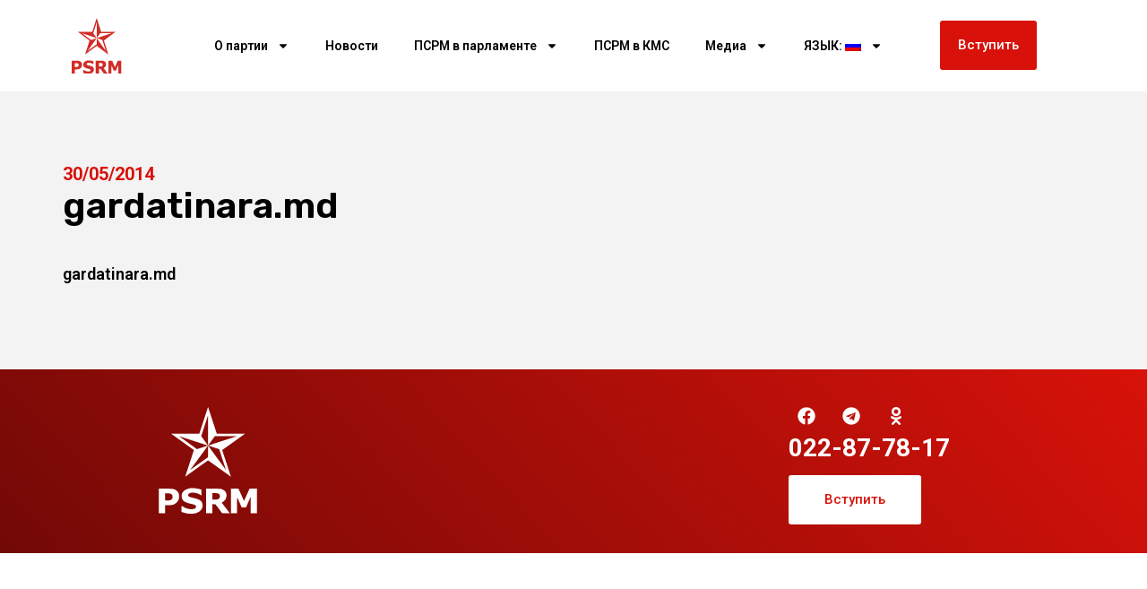

--- FILE ---
content_type: text/html; charset=UTF-8
request_url: https://socialistii.md/ru/gardatinara-md/
body_size: 13122
content:
<!doctype html>
<html lang="ru-RU" itemscope itemtype="https://schema.org/BlogPosting">
<head>
	<meta charset="UTF-8">
	<meta name="viewport" content="width=device-width, initial-scale=1">
	<link rel="profile" href="https://gmpg.org/xfn/11">
	<title>gardatinara.md &#8212; ПСРМ &#8212; Партия Социалистов Республики Молдова</title>
<meta name='robots' content='max-image-preview:large' />
	<style>img:is([sizes="auto" i], [sizes^="auto," i]) { contain-intrinsic-size: 3000px 1500px }</style>
	<link rel='dns-prefetch' href='//cdnjs.cloudflare.com' />
<link rel="alternate" type="application/rss+xml" title="ПСРМ - Партия Социалистов Республики Молдова &raquo; Лента" href="https://socialistii.md/ru/feed/" />
<script>
window._wpemojiSettings = {"baseUrl":"https:\/\/s.w.org\/images\/core\/emoji\/15.0.3\/72x72\/","ext":".png","svgUrl":"https:\/\/s.w.org\/images\/core\/emoji\/15.0.3\/svg\/","svgExt":".svg","source":{"concatemoji":"https:\/\/socialistii.md\/wp-includes\/js\/wp-emoji-release.min.js?ver=6.7.4"}};
/*! This file is auto-generated */
!function(i,n){var o,s,e;function c(e){try{var t={supportTests:e,timestamp:(new Date).valueOf()};sessionStorage.setItem(o,JSON.stringify(t))}catch(e){}}function p(e,t,n){e.clearRect(0,0,e.canvas.width,e.canvas.height),e.fillText(t,0,0);var t=new Uint32Array(e.getImageData(0,0,e.canvas.width,e.canvas.height).data),r=(e.clearRect(0,0,e.canvas.width,e.canvas.height),e.fillText(n,0,0),new Uint32Array(e.getImageData(0,0,e.canvas.width,e.canvas.height).data));return t.every(function(e,t){return e===r[t]})}function u(e,t,n){switch(t){case"flag":return n(e,"\ud83c\udff3\ufe0f\u200d\u26a7\ufe0f","\ud83c\udff3\ufe0f\u200b\u26a7\ufe0f")?!1:!n(e,"\ud83c\uddfa\ud83c\uddf3","\ud83c\uddfa\u200b\ud83c\uddf3")&&!n(e,"\ud83c\udff4\udb40\udc67\udb40\udc62\udb40\udc65\udb40\udc6e\udb40\udc67\udb40\udc7f","\ud83c\udff4\u200b\udb40\udc67\u200b\udb40\udc62\u200b\udb40\udc65\u200b\udb40\udc6e\u200b\udb40\udc67\u200b\udb40\udc7f");case"emoji":return!n(e,"\ud83d\udc26\u200d\u2b1b","\ud83d\udc26\u200b\u2b1b")}return!1}function f(e,t,n){var r="undefined"!=typeof WorkerGlobalScope&&self instanceof WorkerGlobalScope?new OffscreenCanvas(300,150):i.createElement("canvas"),a=r.getContext("2d",{willReadFrequently:!0}),o=(a.textBaseline="top",a.font="600 32px Arial",{});return e.forEach(function(e){o[e]=t(a,e,n)}),o}function t(e){var t=i.createElement("script");t.src=e,t.defer=!0,i.head.appendChild(t)}"undefined"!=typeof Promise&&(o="wpEmojiSettingsSupports",s=["flag","emoji"],n.supports={everything:!0,everythingExceptFlag:!0},e=new Promise(function(e){i.addEventListener("DOMContentLoaded",e,{once:!0})}),new Promise(function(t){var n=function(){try{var e=JSON.parse(sessionStorage.getItem(o));if("object"==typeof e&&"number"==typeof e.timestamp&&(new Date).valueOf()<e.timestamp+604800&&"object"==typeof e.supportTests)return e.supportTests}catch(e){}return null}();if(!n){if("undefined"!=typeof Worker&&"undefined"!=typeof OffscreenCanvas&&"undefined"!=typeof URL&&URL.createObjectURL&&"undefined"!=typeof Blob)try{var e="postMessage("+f.toString()+"("+[JSON.stringify(s),u.toString(),p.toString()].join(",")+"));",r=new Blob([e],{type:"text/javascript"}),a=new Worker(URL.createObjectURL(r),{name:"wpTestEmojiSupports"});return void(a.onmessage=function(e){c(n=e.data),a.terminate(),t(n)})}catch(e){}c(n=f(s,u,p))}t(n)}).then(function(e){for(var t in e)n.supports[t]=e[t],n.supports.everything=n.supports.everything&&n.supports[t],"flag"!==t&&(n.supports.everythingExceptFlag=n.supports.everythingExceptFlag&&n.supports[t]);n.supports.everythingExceptFlag=n.supports.everythingExceptFlag&&!n.supports.flag,n.DOMReady=!1,n.readyCallback=function(){n.DOMReady=!0}}).then(function(){return e}).then(function(){var e;n.supports.everything||(n.readyCallback(),(e=n.source||{}).concatemoji?t(e.concatemoji):e.wpemoji&&e.twemoji&&(t(e.twemoji),t(e.wpemoji)))}))}((window,document),window._wpemojiSettings);
</script>
<style id='wp-emoji-styles-inline-css'>

	img.wp-smiley, img.emoji {
		display: inline !important;
		border: none !important;
		box-shadow: none !important;
		height: 1em !important;
		width: 1em !important;
		margin: 0 0.07em !important;
		vertical-align: -0.1em !important;
		background: none !important;
		padding: 0 !important;
	}
</style>
<link rel='stylesheet' id='wp-block-library-css' href='https://socialistii.md/wp-includes/css/dist/block-library/style.min.css?ver=6.7.4' media='all' />
<style id='pdfemb-pdf-embedder-viewer-style-inline-css'>
.wp-block-pdfemb-pdf-embedder-viewer{max-width:none}

</style>
<link rel='stylesheet' id='awsm-ead-public-css' href='https://socialistii.md/wp-content/plugins/embed-any-document/css/embed-public.min.css?ver=2.7.6' media='all' />
<style id='global-styles-inline-css'>
:root{--wp--preset--aspect-ratio--square: 1;--wp--preset--aspect-ratio--4-3: 4/3;--wp--preset--aspect-ratio--3-4: 3/4;--wp--preset--aspect-ratio--3-2: 3/2;--wp--preset--aspect-ratio--2-3: 2/3;--wp--preset--aspect-ratio--16-9: 16/9;--wp--preset--aspect-ratio--9-16: 9/16;--wp--preset--color--black: #000000;--wp--preset--color--cyan-bluish-gray: #abb8c3;--wp--preset--color--white: #ffffff;--wp--preset--color--pale-pink: #f78da7;--wp--preset--color--vivid-red: #cf2e2e;--wp--preset--color--luminous-vivid-orange: #ff6900;--wp--preset--color--luminous-vivid-amber: #fcb900;--wp--preset--color--light-green-cyan: #7bdcb5;--wp--preset--color--vivid-green-cyan: #00d084;--wp--preset--color--pale-cyan-blue: #8ed1fc;--wp--preset--color--vivid-cyan-blue: #0693e3;--wp--preset--color--vivid-purple: #9b51e0;--wp--preset--gradient--vivid-cyan-blue-to-vivid-purple: linear-gradient(135deg,rgba(6,147,227,1) 0%,rgb(155,81,224) 100%);--wp--preset--gradient--light-green-cyan-to-vivid-green-cyan: linear-gradient(135deg,rgb(122,220,180) 0%,rgb(0,208,130) 100%);--wp--preset--gradient--luminous-vivid-amber-to-luminous-vivid-orange: linear-gradient(135deg,rgba(252,185,0,1) 0%,rgba(255,105,0,1) 100%);--wp--preset--gradient--luminous-vivid-orange-to-vivid-red: linear-gradient(135deg,rgba(255,105,0,1) 0%,rgb(207,46,46) 100%);--wp--preset--gradient--very-light-gray-to-cyan-bluish-gray: linear-gradient(135deg,rgb(238,238,238) 0%,rgb(169,184,195) 100%);--wp--preset--gradient--cool-to-warm-spectrum: linear-gradient(135deg,rgb(74,234,220) 0%,rgb(151,120,209) 20%,rgb(207,42,186) 40%,rgb(238,44,130) 60%,rgb(251,105,98) 80%,rgb(254,248,76) 100%);--wp--preset--gradient--blush-light-purple: linear-gradient(135deg,rgb(255,206,236) 0%,rgb(152,150,240) 100%);--wp--preset--gradient--blush-bordeaux: linear-gradient(135deg,rgb(254,205,165) 0%,rgb(254,45,45) 50%,rgb(107,0,62) 100%);--wp--preset--gradient--luminous-dusk: linear-gradient(135deg,rgb(255,203,112) 0%,rgb(199,81,192) 50%,rgb(65,88,208) 100%);--wp--preset--gradient--pale-ocean: linear-gradient(135deg,rgb(255,245,203) 0%,rgb(182,227,212) 50%,rgb(51,167,181) 100%);--wp--preset--gradient--electric-grass: linear-gradient(135deg,rgb(202,248,128) 0%,rgb(113,206,126) 100%);--wp--preset--gradient--midnight: linear-gradient(135deg,rgb(2,3,129) 0%,rgb(40,116,252) 100%);--wp--preset--font-size--small: 13px;--wp--preset--font-size--medium: 20px;--wp--preset--font-size--large: 36px;--wp--preset--font-size--x-large: 42px;--wp--preset--spacing--20: 0.44rem;--wp--preset--spacing--30: 0.67rem;--wp--preset--spacing--40: 1rem;--wp--preset--spacing--50: 1.5rem;--wp--preset--spacing--60: 2.25rem;--wp--preset--spacing--70: 3.38rem;--wp--preset--spacing--80: 5.06rem;--wp--preset--shadow--natural: 6px 6px 9px rgba(0, 0, 0, 0.2);--wp--preset--shadow--deep: 12px 12px 50px rgba(0, 0, 0, 0.4);--wp--preset--shadow--sharp: 6px 6px 0px rgba(0, 0, 0, 0.2);--wp--preset--shadow--outlined: 6px 6px 0px -3px rgba(255, 255, 255, 1), 6px 6px rgba(0, 0, 0, 1);--wp--preset--shadow--crisp: 6px 6px 0px rgba(0, 0, 0, 1);}:root { --wp--style--global--content-size: 800px;--wp--style--global--wide-size: 1200px; }:where(body) { margin: 0; }.wp-site-blocks > .alignleft { float: left; margin-right: 2em; }.wp-site-blocks > .alignright { float: right; margin-left: 2em; }.wp-site-blocks > .aligncenter { justify-content: center; margin-left: auto; margin-right: auto; }:where(.wp-site-blocks) > * { margin-block-start: 24px; margin-block-end: 0; }:where(.wp-site-blocks) > :first-child { margin-block-start: 0; }:where(.wp-site-blocks) > :last-child { margin-block-end: 0; }:root { --wp--style--block-gap: 24px; }:root :where(.is-layout-flow) > :first-child{margin-block-start: 0;}:root :where(.is-layout-flow) > :last-child{margin-block-end: 0;}:root :where(.is-layout-flow) > *{margin-block-start: 24px;margin-block-end: 0;}:root :where(.is-layout-constrained) > :first-child{margin-block-start: 0;}:root :where(.is-layout-constrained) > :last-child{margin-block-end: 0;}:root :where(.is-layout-constrained) > *{margin-block-start: 24px;margin-block-end: 0;}:root :where(.is-layout-flex){gap: 24px;}:root :where(.is-layout-grid){gap: 24px;}.is-layout-flow > .alignleft{float: left;margin-inline-start: 0;margin-inline-end: 2em;}.is-layout-flow > .alignright{float: right;margin-inline-start: 2em;margin-inline-end: 0;}.is-layout-flow > .aligncenter{margin-left: auto !important;margin-right: auto !important;}.is-layout-constrained > .alignleft{float: left;margin-inline-start: 0;margin-inline-end: 2em;}.is-layout-constrained > .alignright{float: right;margin-inline-start: 2em;margin-inline-end: 0;}.is-layout-constrained > .aligncenter{margin-left: auto !important;margin-right: auto !important;}.is-layout-constrained > :where(:not(.alignleft):not(.alignright):not(.alignfull)){max-width: var(--wp--style--global--content-size);margin-left: auto !important;margin-right: auto !important;}.is-layout-constrained > .alignwide{max-width: var(--wp--style--global--wide-size);}body .is-layout-flex{display: flex;}.is-layout-flex{flex-wrap: wrap;align-items: center;}.is-layout-flex > :is(*, div){margin: 0;}body .is-layout-grid{display: grid;}.is-layout-grid > :is(*, div){margin: 0;}body{padding-top: 0px;padding-right: 0px;padding-bottom: 0px;padding-left: 0px;}a:where(:not(.wp-element-button)){text-decoration: underline;}:root :where(.wp-element-button, .wp-block-button__link){background-color: #32373c;border-width: 0;color: #fff;font-family: inherit;font-size: inherit;line-height: inherit;padding: calc(0.667em + 2px) calc(1.333em + 2px);text-decoration: none;}.has-black-color{color: var(--wp--preset--color--black) !important;}.has-cyan-bluish-gray-color{color: var(--wp--preset--color--cyan-bluish-gray) !important;}.has-white-color{color: var(--wp--preset--color--white) !important;}.has-pale-pink-color{color: var(--wp--preset--color--pale-pink) !important;}.has-vivid-red-color{color: var(--wp--preset--color--vivid-red) !important;}.has-luminous-vivid-orange-color{color: var(--wp--preset--color--luminous-vivid-orange) !important;}.has-luminous-vivid-amber-color{color: var(--wp--preset--color--luminous-vivid-amber) !important;}.has-light-green-cyan-color{color: var(--wp--preset--color--light-green-cyan) !important;}.has-vivid-green-cyan-color{color: var(--wp--preset--color--vivid-green-cyan) !important;}.has-pale-cyan-blue-color{color: var(--wp--preset--color--pale-cyan-blue) !important;}.has-vivid-cyan-blue-color{color: var(--wp--preset--color--vivid-cyan-blue) !important;}.has-vivid-purple-color{color: var(--wp--preset--color--vivid-purple) !important;}.has-black-background-color{background-color: var(--wp--preset--color--black) !important;}.has-cyan-bluish-gray-background-color{background-color: var(--wp--preset--color--cyan-bluish-gray) !important;}.has-white-background-color{background-color: var(--wp--preset--color--white) !important;}.has-pale-pink-background-color{background-color: var(--wp--preset--color--pale-pink) !important;}.has-vivid-red-background-color{background-color: var(--wp--preset--color--vivid-red) !important;}.has-luminous-vivid-orange-background-color{background-color: var(--wp--preset--color--luminous-vivid-orange) !important;}.has-luminous-vivid-amber-background-color{background-color: var(--wp--preset--color--luminous-vivid-amber) !important;}.has-light-green-cyan-background-color{background-color: var(--wp--preset--color--light-green-cyan) !important;}.has-vivid-green-cyan-background-color{background-color: var(--wp--preset--color--vivid-green-cyan) !important;}.has-pale-cyan-blue-background-color{background-color: var(--wp--preset--color--pale-cyan-blue) !important;}.has-vivid-cyan-blue-background-color{background-color: var(--wp--preset--color--vivid-cyan-blue) !important;}.has-vivid-purple-background-color{background-color: var(--wp--preset--color--vivid-purple) !important;}.has-black-border-color{border-color: var(--wp--preset--color--black) !important;}.has-cyan-bluish-gray-border-color{border-color: var(--wp--preset--color--cyan-bluish-gray) !important;}.has-white-border-color{border-color: var(--wp--preset--color--white) !important;}.has-pale-pink-border-color{border-color: var(--wp--preset--color--pale-pink) !important;}.has-vivid-red-border-color{border-color: var(--wp--preset--color--vivid-red) !important;}.has-luminous-vivid-orange-border-color{border-color: var(--wp--preset--color--luminous-vivid-orange) !important;}.has-luminous-vivid-amber-border-color{border-color: var(--wp--preset--color--luminous-vivid-amber) !important;}.has-light-green-cyan-border-color{border-color: var(--wp--preset--color--light-green-cyan) !important;}.has-vivid-green-cyan-border-color{border-color: var(--wp--preset--color--vivid-green-cyan) !important;}.has-pale-cyan-blue-border-color{border-color: var(--wp--preset--color--pale-cyan-blue) !important;}.has-vivid-cyan-blue-border-color{border-color: var(--wp--preset--color--vivid-cyan-blue) !important;}.has-vivid-purple-border-color{border-color: var(--wp--preset--color--vivid-purple) !important;}.has-vivid-cyan-blue-to-vivid-purple-gradient-background{background: var(--wp--preset--gradient--vivid-cyan-blue-to-vivid-purple) !important;}.has-light-green-cyan-to-vivid-green-cyan-gradient-background{background: var(--wp--preset--gradient--light-green-cyan-to-vivid-green-cyan) !important;}.has-luminous-vivid-amber-to-luminous-vivid-orange-gradient-background{background: var(--wp--preset--gradient--luminous-vivid-amber-to-luminous-vivid-orange) !important;}.has-luminous-vivid-orange-to-vivid-red-gradient-background{background: var(--wp--preset--gradient--luminous-vivid-orange-to-vivid-red) !important;}.has-very-light-gray-to-cyan-bluish-gray-gradient-background{background: var(--wp--preset--gradient--very-light-gray-to-cyan-bluish-gray) !important;}.has-cool-to-warm-spectrum-gradient-background{background: var(--wp--preset--gradient--cool-to-warm-spectrum) !important;}.has-blush-light-purple-gradient-background{background: var(--wp--preset--gradient--blush-light-purple) !important;}.has-blush-bordeaux-gradient-background{background: var(--wp--preset--gradient--blush-bordeaux) !important;}.has-luminous-dusk-gradient-background{background: var(--wp--preset--gradient--luminous-dusk) !important;}.has-pale-ocean-gradient-background{background: var(--wp--preset--gradient--pale-ocean) !important;}.has-electric-grass-gradient-background{background: var(--wp--preset--gradient--electric-grass) !important;}.has-midnight-gradient-background{background: var(--wp--preset--gradient--midnight) !important;}.has-small-font-size{font-size: var(--wp--preset--font-size--small) !important;}.has-medium-font-size{font-size: var(--wp--preset--font-size--medium) !important;}.has-large-font-size{font-size: var(--wp--preset--font-size--large) !important;}.has-x-large-font-size{font-size: var(--wp--preset--font-size--x-large) !important;}
:root :where(.wp-block-pullquote){font-size: 1.5em;line-height: 1.6;}
</style>
<link rel='stylesheet' id='wpemfb-lightbox-css' href='https://socialistii.md/wp-content/plugins/wp-embed-facebook/templates/lightbox/css/lightbox.css?ver=3.1.2' media='all' />
<link rel='stylesheet' id='yce-styles-css' href='https://socialistii.md/wp-content/plugins/wpr-youtube-channel-embed/css/yce-styles.css?ver=6.7.4' media='all' />
<link rel='stylesheet' id='slick-carousel-css-css' href='https://cdnjs.cloudflare.com/ajax/libs/slick-carousel/1.8.1/slick.min.css?ver=6.7.4' media='all' />
<link rel='stylesheet' id='slick-carousel-theme-css-css' href='https://cdnjs.cloudflare.com/ajax/libs/slick-carousel/1.8.1/slick-theme.min.css?ver=6.7.4' media='all' />
<link rel='stylesheet' id='hello-elementor-css' href='https://socialistii.md/wp-content/themes/hello-elementor/style.min.css?ver=3.3.0' media='all' />
<link rel='stylesheet' id='hello-elementor-theme-style-css' href='https://socialistii.md/wp-content/themes/hello-elementor/theme.min.css?ver=3.3.0' media='all' />
<link rel='stylesheet' id='hello-elementor-header-footer-css' href='https://socialistii.md/wp-content/themes/hello-elementor/header-footer.min.css?ver=3.3.0' media='all' />
<link rel='stylesheet' id='elementor-frontend-css' href='https://socialistii.md/wp-content/plugins/elementor/assets/css/frontend.min.css?ver=3.27.6' media='all' />
<link rel='stylesheet' id='elementor-post-120091-css' href='https://socialistii.md/wp-content/uploads/elementor/css/post-120091.css?ver=1739922890' media='all' />
<link rel='stylesheet' id='widget-image-css' href='https://socialistii.md/wp-content/plugins/elementor/assets/css/widget-image.min.css?ver=3.27.6' media='all' />
<link rel='stylesheet' id='widget-nav-menu-css' href='https://socialistii.md/wp-content/plugins/pro-elements/assets/css/widget-nav-menu.min.css?ver=3.27.3' media='all' />
<link rel='stylesheet' id='widget-social-icons-css' href='https://socialistii.md/wp-content/plugins/elementor/assets/css/widget-social-icons.min.css?ver=3.27.6' media='all' />
<link rel='stylesheet' id='e-apple-webkit-css' href='https://socialistii.md/wp-content/plugins/elementor/assets/css/conditionals/apple-webkit.min.css?ver=3.27.6' media='all' />
<link rel='stylesheet' id='widget-text-editor-css' href='https://socialistii.md/wp-content/plugins/elementor/assets/css/widget-text-editor.min.css?ver=3.27.6' media='all' />
<link rel='stylesheet' id='widget-post-info-css' href='https://socialistii.md/wp-content/plugins/pro-elements/assets/css/widget-post-info.min.css?ver=3.27.3' media='all' />
<link rel='stylesheet' id='widget-icon-list-css' href='https://socialistii.md/wp-content/plugins/elementor/assets/css/widget-icon-list.min.css?ver=3.27.6' media='all' />
<link rel='stylesheet' id='widget-heading-css' href='https://socialistii.md/wp-content/plugins/elementor/assets/css/widget-heading.min.css?ver=3.27.6' media='all' />
<link rel='stylesheet' id='elementor-post-120144-css' href='https://socialistii.md/wp-content/uploads/elementor/css/post-120144.css?ver=1739922890' media='all' />
<link rel='stylesheet' id='elementor-post-120141-css' href='https://socialistii.md/wp-content/uploads/elementor/css/post-120141.css?ver=1762944377' media='all' />
<link rel='stylesheet' id='elementor-post-120078-css' href='https://socialistii.md/wp-content/uploads/elementor/css/post-120078.css?ver=1739922890' media='all' />
<link rel='stylesheet' id='google-fonts-1-css' href='https://fonts.googleapis.com/css?family=Roboto%3A100%2C100italic%2C200%2C200italic%2C300%2C300italic%2C400%2C400italic%2C500%2C500italic%2C600%2C600italic%2C700%2C700italic%2C800%2C800italic%2C900%2C900italic%7CRoboto+Slab%3A100%2C100italic%2C200%2C200italic%2C300%2C300italic%2C400%2C400italic%2C500%2C500italic%2C600%2C600italic%2C700%2C700italic%2C800%2C800italic%2C900%2C900italic%7CRubik%3A100%2C100italic%2C200%2C200italic%2C300%2C300italic%2C400%2C400italic%2C500%2C500italic%2C600%2C600italic%2C700%2C700italic%2C800%2C800italic%2C900%2C900italic&#038;display=swap&#038;subset=cyrillic&#038;ver=6.7.4' media='all' />
<link rel="preconnect" href="https://fonts.gstatic.com/" crossorigin><script src="https://socialistii.md/wp-includes/js/jquery/jquery.min.js?ver=3.7.1" id="jquery-core-js"></script>
<script src="https://socialistii.md/wp-includes/js/jquery/jquery-migrate.min.js?ver=3.4.1" id="jquery-migrate-js"></script>
<script src="https://socialistii.md/wp-content/plugins/wp-embed-facebook/templates/lightbox/js/lightbox.min.js?ver=3.1.2" id="wpemfb-lightbox-js"></script>
<script id="wpemfb-fbjs-js-extra">
var WEF = {"local":"ro_RO","version":"v6.0","fb_id":"478392933203535","comments_nonce":"09ebfc102e"};
</script>
<script src="https://socialistii.md/wp-content/plugins/wp-embed-facebook/inc/js/fb.min.js?ver=3.1.2" id="wpemfb-fbjs-js"></script>

<!-- OG: 3.3.8 -->
<meta property="og:image" content="https://socialistii.md/wp-content/uploads/2025/02/logosvg.svg"><meta property="og:description" content="gardatinara.md"><meta property="og:type" content="article"><meta property="og:locale" content="ru_RU"><meta property="og:site_name" content="ПСРМ - Партия Социалистов Республики Молдова"><meta property="og:title" content="gardatinara.md"><meta property="og:url" content="https://socialistii.md/ru/gardatinara-md/"><meta property="og:updated_time" content="%2">
<meta property="article:published_time" content="2014-05-30T08:43:03+00:00"><meta property="article:modified_time" content="2014-07-11T17:53:51+00:00"><meta property="article:section" content="Link-uri utile"><meta property="article:author:username" content="Alexandru">
<meta property="twitter:partner" content="ogwp"><meta property="twitter:card" content="summary"><meta property="twitter:title" content="gardatinara.md"><meta property="twitter:description" content="gardatinara.md"><meta property="twitter:url" content="https://socialistii.md/ru/gardatinara-md/"><meta property="twitter:label1" content="Время чтения"><meta property="twitter:data1" content="Меньше минуты">
<meta itemprop="image" content="https://socialistii.md/wp-content/uploads/2025/02/logosvg.svg"><meta itemprop="name" content="gardatinara.md"><meta itemprop="description" content="gardatinara.md"><meta itemprop="datePublished" content="2014-05-30"><meta itemprop="dateModified" content="2014-07-11T17:53:51+00:00">
<meta property="profile:username" content="Alexandru">
<!-- /OG -->

<link rel="https://api.w.org/" href="https://socialistii.md/ru/wp-json/" /><link rel="alternate" title="JSON" type="application/json" href="https://socialistii.md/ru/wp-json/wp/v2/posts/193" /><link rel="EditURI" type="application/rsd+xml" title="RSD" href="https://socialistii.md/xmlrpc.php?rsd" />
<meta name="generator" content="WordPress 6.7.4" />
<link rel="canonical" href="https://socialistii.md/ru/gardatinara-md/" />
<link rel='shortlink' href='https://socialistii.md/ru/?p=193' />
<link rel="alternate" title="oEmbed (JSON)" type="application/json+oembed" href="https://socialistii.md/ru/wp-json/oembed/1.0/embed?url=https%3A%2F%2Fsocialistii.md%2Fru%2Fgardatinara-md%2F" />
<link rel="alternate" title="oEmbed (XML)" type="text/xml+oembed" href="https://socialistii.md/ru/wp-json/oembed/1.0/embed?url=https%3A%2F%2Fsocialistii.md%2Fru%2Fgardatinara-md%2F&#038;format=xml" />
<style>
.qtranxs_flag_md {background-image: url(https://socialistii.md/wp-content/plugins/qtranslate-xt-master/flags/md.png); background-repeat: no-repeat;}
.qtranxs_flag_ru {background-image: url(https://socialistii.md/wp-content/plugins/qtranslate-xt-master/flags/ru.png); background-repeat: no-repeat;}
</style>
<link hreflang="md" href="https://socialistii.md/gardatinara-md/" rel="alternate" />
<link hreflang="ru" href="https://socialistii.md/ru/gardatinara-md/" rel="alternate" />
<link hreflang="x-default" href="https://socialistii.md/gardatinara-md/" rel="alternate" />
<meta name="generator" content="qTranslate-XT 3.15.2" />
<link rel="apple-touch-icon" sizes="180x180" href="/new/wp-content/uploads/fbrfg/apple-touch-icon.png">
<link rel="icon" type="image/png" sizes="32x32" href="/new/wp-content/uploads/fbrfg/favicon-32x32.png">
<link rel="icon" type="image/png" sizes="16x16" href="/new/wp-content/uploads/fbrfg/favicon-16x16.png">
<link rel="manifest" href="/new/wp-content/uploads/fbrfg/site.webmanifest">
<link rel="mask-icon" href="/new/wp-content/uploads/fbrfg/safari-pinned-tab.svg" color="#5bbad5">
<link rel="shortcut icon" href="/new/wp-content/uploads/fbrfg/favicon.ico">
<meta name="msapplication-TileColor" content="#da532c">
<meta name="msapplication-config" content="/new/wp-content/uploads/fbrfg/browserconfig.xml">
<meta name="theme-color" content="#ffffff"><meta name="generator" content="Elementor 3.27.6; features: e_font_icon_svg, additional_custom_breakpoints; settings: css_print_method-external, google_font-enabled, font_display-swap">
			<style>
				.e-con.e-parent:nth-of-type(n+4):not(.e-lazyloaded):not(.e-no-lazyload),
				.e-con.e-parent:nth-of-type(n+4):not(.e-lazyloaded):not(.e-no-lazyload) * {
					background-image: none !important;
				}
				@media screen and (max-height: 1024px) {
					.e-con.e-parent:nth-of-type(n+3):not(.e-lazyloaded):not(.e-no-lazyload),
					.e-con.e-parent:nth-of-type(n+3):not(.e-lazyloaded):not(.e-no-lazyload) * {
						background-image: none !important;
					}
				}
				@media screen and (max-height: 640px) {
					.e-con.e-parent:nth-of-type(n+2):not(.e-lazyloaded):not(.e-no-lazyload),
					.e-con.e-parent:nth-of-type(n+2):not(.e-lazyloaded):not(.e-no-lazyload) * {
						background-image: none !important;
					}
				}
			</style>
			<link rel="icon" href="https://socialistii.md/wp-content/uploads/2025/02/logosvg.svg" sizes="32x32" />
<link rel="icon" href="https://socialistii.md/wp-content/uploads/2025/02/logosvg.svg" sizes="192x192" />
<link rel="apple-touch-icon" href="https://socialistii.md/wp-content/uploads/2025/02/logosvg.svg" />
<meta name="msapplication-TileImage" content="https://socialistii.md/wp-content/uploads/2025/02/logosvg.svg" />
</head>
<body class="post-template-default single single-post postid-193 single-format-standard wp-custom-logo wp-embed-responsive theme-default elementor-default elementor-kit-120091 elementor-page-120078">


<a class="skip-link screen-reader-text" href="#content">Перейти к содержимому</a>

		<div data-elementor-type="header" data-elementor-id="120144" class="elementor elementor-120144 elementor-location-header" data-elementor-post-type="elementor_library">
			<div class="elementor-element elementor-element-88f700f e-flex e-con-boxed e-con e-parent" data-id="88f700f" data-element_type="container">
					<div class="e-con-inner">
		<div class="elementor-element elementor-element-dc39737 e-con-full elementor-hidden-desktop e-flex e-con e-child" data-id="dc39737" data-element_type="container">
				<div class="elementor-element elementor-element-14244eb elementor-widget elementor-widget-button" data-id="14244eb" data-element_type="widget" data-widget_type="button.default">
				<div class="elementor-widget-container">
									<div class="elementor-button-wrapper">
					<a class="elementor-button elementor-button-link elementor-size-sm" href="#">
						<span class="elementor-button-content-wrapper">
									<span class="elementor-button-text">Вступить</span>
					</span>
					</a>
				</div>
								</div>
				</div>
				</div>
		<div class="elementor-element elementor-element-81c4d98 e-con-full e-flex e-con e-child" data-id="81c4d98" data-element_type="container">
				<div class="elementor-element elementor-element-1ca62735 elementor-widget elementor-widget-theme-site-logo elementor-widget-image" data-id="1ca62735" data-element_type="widget" data-widget_type="theme-site-logo.default">
				<div class="elementor-widget-container">
											<a href="https://socialistii.md/ru">
			<img fetchpriority="high" width="719" height="786" src="https://socialistii.md/wp-content/uploads/2025/02/logosvg.svg" class="attachment-1536x1536 size-1536x1536 wp-image-120193" alt="" />				</a>
											</div>
				</div>
				</div>
		<div class="elementor-element elementor-element-57d836b e-con-full e-flex e-con e-child" data-id="57d836b" data-element_type="container">
				<div class="elementor-element elementor-element-3c53ae75 elementor-nav-menu__align-center elementor-nav-menu--stretch elementor-nav-menu__text-align-center elementor-nav-menu--dropdown-tablet elementor-nav-menu--toggle elementor-nav-menu--burger elementor-widget elementor-widget-nav-menu" data-id="3c53ae75" data-element_type="widget" data-settings="{&quot;full_width&quot;:&quot;stretch&quot;,&quot;layout&quot;:&quot;horizontal&quot;,&quot;submenu_icon&quot;:{&quot;value&quot;:&quot;&lt;svg class=\&quot;e-font-icon-svg e-fas-caret-down\&quot; viewBox=\&quot;0 0 320 512\&quot; xmlns=\&quot;http:\/\/www.w3.org\/2000\/svg\&quot;&gt;&lt;path d=\&quot;M31.3 192h257.3c17.8 0 26.7 21.5 14.1 34.1L174.1 354.8c-7.8 7.8-20.5 7.8-28.3 0L17.2 226.1C4.6 213.5 13.5 192 31.3 192z\&quot;&gt;&lt;\/path&gt;&lt;\/svg&gt;&quot;,&quot;library&quot;:&quot;fa-solid&quot;},&quot;toggle&quot;:&quot;burger&quot;}" data-widget_type="nav-menu.default">
				<div class="elementor-widget-container">
								<nav aria-label="Menu" class="elementor-nav-menu--main elementor-nav-menu__container elementor-nav-menu--layout-horizontal e--pointer-underline e--animation-fade">
				<ul id="menu-1-3c53ae75" class="elementor-nav-menu"><li class="menu-item menu-item-type-post_type menu-item-object-page menu-item-has-children menu-item-147"><a href="https://socialistii.md/ru/despre-partid/" class="elementor-item">О партии</a>
<ul class="sub-menu elementor-nav-menu--dropdown">
	<li class="menu-item menu-item-type-post_type menu-item-object-page menu-item-235"><a href="https://socialistii.md/ru/despre-partid/ustav-partii/" class="elementor-sub-item">Устав</a></li>
	<li class="menu-item menu-item-type-post_type menu-item-object-page menu-item-106439"><a href="https://socialistii.md/ru/program-psrm/" class="elementor-sub-item">ПРОГРАММА ПСРМ</a></li>
	<li class="menu-item menu-item-type-post_type menu-item-object-page menu-item-5422"><a href="https://socialistii.md/ru/congrese/" class="elementor-sub-item">Съезды</a></li>
	<li class="menu-item menu-item-type-post_type menu-item-object-page menu-item-11376"><a href="https://socialistii.md/ru/consiliul-republican/" class="elementor-sub-item">Республиканский Совет</a></li>
	<li class="menu-item menu-item-type-post_type menu-item-object-page menu-item-117937"><a href="https://socialistii.md/ru/conducerea-psrm/" class="elementor-sub-item">Руководство ПСРМ</a></li>
	<li class="menu-item menu-item-type-post_type menu-item-object-page menu-item-11374"><a href="https://socialistii.md/ru/comisia-de-control/" class="elementor-sub-item">Контрольная комиссия</a></li>
	<li class="menu-item menu-item-type-post_type menu-item-object-page menu-item-106499"><a href="https://socialistii.md/ru/contacte/" class="elementor-sub-item">Территориальные партийные организации</a></li>
</ul>
</li>
<li class="menu-item menu-item-type-taxonomy menu-item-object-category menu-item-150"><a href="https://socialistii.md/ru/category/noutati/" class="elementor-item">Новости</a></li>
<li class="menu-item menu-item-type-taxonomy menu-item-object-category menu-item-has-children menu-item-16048"><a href="https://socialistii.md/ru/category/psrm-in-parlament-noutati/" class="elementor-item">ПСРМ в парламенте</a>
<ul class="sub-menu elementor-nav-menu--dropdown">
	<li class="menu-item menu-item-type-taxonomy menu-item-object-category menu-item-16049"><a href="https://socialistii.md/ru/category/psrm-in-parlament-noutati/" class="elementor-sub-item">НОВОСТИ</a></li>
	<li class="menu-item menu-item-type-post_type menu-item-object-page menu-item-1758"><a href="https://socialistii.md/ru/fractiunea-psrm/" class="elementor-sub-item">Фракция ПСРМ</a></li>
</ul>
</li>
<li class="menu-item menu-item-type-taxonomy menu-item-object-category menu-item-15611"><a href="https://socialistii.md/ru/category/psrm-in-cmc/" class="elementor-item">ПСРМ в КМС</a></li>
<li class="menu-item menu-item-type-taxonomy menu-item-object-category menu-item-has-children menu-item-2680"><a href="https://socialistii.md/ru/category/media/" class="elementor-item">Медиа</a>
<ul class="sub-menu elementor-nav-menu--dropdown">
	<li class="menu-item menu-item-type-taxonomy menu-item-object-category menu-item-2681"><a href="https://socialistii.md/ru/category/media/foto/" class="elementor-sub-item">Фото</a></li>
	<li class="menu-item menu-item-type-taxonomy menu-item-object-category menu-item-2682"><a href="https://socialistii.md/ru/category/media/video/" class="elementor-sub-item">Видео</a></li>
	<li class="menu-item menu-item-type-taxonomy menu-item-object-category menu-item-2683"><a href="https://socialistii.md/ru/category/media/video-platform/" class="elementor-sub-item">Видео платформа</a></li>
</ul>
</li>
<li class="qtranxs-lang-menu qtranxs-lang-menu-ru menu-item menu-item-type-custom menu-item-object-custom current-menu-parent menu-item-has-children menu-item-106442"><a href="#" title="ru" class="elementor-item elementor-item-anchor">ЯЗЫК:&nbsp;<img class="qtranxs-flag" src="https://socialistii.md/wp-content/plugins/qtranslate-xt-master/flags/ru.png" alt="ru" /></a>
<ul class="sub-menu elementor-nav-menu--dropdown">
	<li class="qtranxs-lang-menu-item qtranxs-lang-menu-item-md menu-item menu-item-type-custom menu-item-object-custom menu-item-117938"><a href="https://socialistii.md/md/gardatinara-md/" title="md" class="elementor-sub-item"><img class="qtranxs-flag" src="https://socialistii.md/wp-content/plugins/qtranslate-xt-master/flags/md.png" alt="md" />&nbsp;md</a></li>
	<li class="qtranxs-lang-menu-item qtranxs-lang-menu-item-ru menu-item menu-item-type-custom menu-item-object-custom current-menu-item menu-item-117939"><a href="https://socialistii.md/ru/gardatinara-md/" aria-current="page" title="ru" class="elementor-sub-item elementor-item-active"><img class="qtranxs-flag" src="https://socialistii.md/wp-content/plugins/qtranslate-xt-master/flags/ru.png" alt="ru" />&nbsp;ru</a></li>
</ul>
</li>
</ul>			</nav>
					<div class="elementor-menu-toggle" role="button" tabindex="0" aria-label="Menu Toggle" aria-expanded="false">
			<svg aria-hidden="true" role="presentation" class="elementor-menu-toggle__icon--open e-font-icon-svg e-eicon-menu-bar" viewBox="0 0 1000 1000" xmlns="http://www.w3.org/2000/svg"><path d="M104 333H896C929 333 958 304 958 271S929 208 896 208H104C71 208 42 237 42 271S71 333 104 333ZM104 583H896C929 583 958 554 958 521S929 458 896 458H104C71 458 42 487 42 521S71 583 104 583ZM104 833H896C929 833 958 804 958 771S929 708 896 708H104C71 708 42 737 42 771S71 833 104 833Z"></path></svg><svg aria-hidden="true" role="presentation" class="elementor-menu-toggle__icon--close e-font-icon-svg e-eicon-close" viewBox="0 0 1000 1000" xmlns="http://www.w3.org/2000/svg"><path d="M742 167L500 408 258 167C246 154 233 150 217 150 196 150 179 158 167 167 154 179 150 196 150 212 150 229 154 242 171 254L408 500 167 742C138 771 138 800 167 829 196 858 225 858 254 829L496 587 738 829C750 842 767 846 783 846 800 846 817 842 829 829 842 817 846 804 846 783 846 767 842 750 829 737L588 500 833 258C863 229 863 200 833 171 804 137 775 137 742 167Z"></path></svg>		</div>
					<nav class="elementor-nav-menu--dropdown elementor-nav-menu__container" aria-hidden="true">
				<ul id="menu-2-3c53ae75" class="elementor-nav-menu"><li class="menu-item menu-item-type-post_type menu-item-object-page menu-item-has-children menu-item-147"><a href="https://socialistii.md/ru/despre-partid/" class="elementor-item" tabindex="-1">О партии</a>
<ul class="sub-menu elementor-nav-menu--dropdown">
	<li class="menu-item menu-item-type-post_type menu-item-object-page menu-item-235"><a href="https://socialistii.md/ru/despre-partid/ustav-partii/" class="elementor-sub-item" tabindex="-1">Устав</a></li>
	<li class="menu-item menu-item-type-post_type menu-item-object-page menu-item-106439"><a href="https://socialistii.md/ru/program-psrm/" class="elementor-sub-item" tabindex="-1">ПРОГРАММА ПСРМ</a></li>
	<li class="menu-item menu-item-type-post_type menu-item-object-page menu-item-5422"><a href="https://socialistii.md/ru/congrese/" class="elementor-sub-item" tabindex="-1">Съезды</a></li>
	<li class="menu-item menu-item-type-post_type menu-item-object-page menu-item-11376"><a href="https://socialistii.md/ru/consiliul-republican/" class="elementor-sub-item" tabindex="-1">Республиканский Совет</a></li>
	<li class="menu-item menu-item-type-post_type menu-item-object-page menu-item-117937"><a href="https://socialistii.md/ru/conducerea-psrm/" class="elementor-sub-item" tabindex="-1">Руководство ПСРМ</a></li>
	<li class="menu-item menu-item-type-post_type menu-item-object-page menu-item-11374"><a href="https://socialistii.md/ru/comisia-de-control/" class="elementor-sub-item" tabindex="-1">Контрольная комиссия</a></li>
	<li class="menu-item menu-item-type-post_type menu-item-object-page menu-item-106499"><a href="https://socialistii.md/ru/contacte/" class="elementor-sub-item" tabindex="-1">Территориальные партийные организации</a></li>
</ul>
</li>
<li class="menu-item menu-item-type-taxonomy menu-item-object-category menu-item-150"><a href="https://socialistii.md/ru/category/noutati/" class="elementor-item" tabindex="-1">Новости</a></li>
<li class="menu-item menu-item-type-taxonomy menu-item-object-category menu-item-has-children menu-item-16048"><a href="https://socialistii.md/ru/category/psrm-in-parlament-noutati/" class="elementor-item" tabindex="-1">ПСРМ в парламенте</a>
<ul class="sub-menu elementor-nav-menu--dropdown">
	<li class="menu-item menu-item-type-taxonomy menu-item-object-category menu-item-16049"><a href="https://socialistii.md/ru/category/psrm-in-parlament-noutati/" class="elementor-sub-item" tabindex="-1">НОВОСТИ</a></li>
	<li class="menu-item menu-item-type-post_type menu-item-object-page menu-item-1758"><a href="https://socialistii.md/ru/fractiunea-psrm/" class="elementor-sub-item" tabindex="-1">Фракция ПСРМ</a></li>
</ul>
</li>
<li class="menu-item menu-item-type-taxonomy menu-item-object-category menu-item-15611"><a href="https://socialistii.md/ru/category/psrm-in-cmc/" class="elementor-item" tabindex="-1">ПСРМ в КМС</a></li>
<li class="menu-item menu-item-type-taxonomy menu-item-object-category menu-item-has-children menu-item-2680"><a href="https://socialistii.md/ru/category/media/" class="elementor-item" tabindex="-1">Медиа</a>
<ul class="sub-menu elementor-nav-menu--dropdown">
	<li class="menu-item menu-item-type-taxonomy menu-item-object-category menu-item-2681"><a href="https://socialistii.md/ru/category/media/foto/" class="elementor-sub-item" tabindex="-1">Фото</a></li>
	<li class="menu-item menu-item-type-taxonomy menu-item-object-category menu-item-2682"><a href="https://socialistii.md/ru/category/media/video/" class="elementor-sub-item" tabindex="-1">Видео</a></li>
	<li class="menu-item menu-item-type-taxonomy menu-item-object-category menu-item-2683"><a href="https://socialistii.md/ru/category/media/video-platform/" class="elementor-sub-item" tabindex="-1">Видео платформа</a></li>
</ul>
</li>
<li class="qtranxs-lang-menu qtranxs-lang-menu-ru menu-item menu-item-type-custom menu-item-object-custom current-menu-parent menu-item-has-children menu-item-106442"><a href="#" title="ru" class="elementor-item elementor-item-anchor" tabindex="-1">ЯЗЫК:&nbsp;<img class="qtranxs-flag" src="https://socialistii.md/wp-content/plugins/qtranslate-xt-master/flags/ru.png" alt="ru" /></a>
<ul class="sub-menu elementor-nav-menu--dropdown">
	<li class="qtranxs-lang-menu-item qtranxs-lang-menu-item-md menu-item menu-item-type-custom menu-item-object-custom menu-item-117938"><a href="https://socialistii.md/md/gardatinara-md/" title="md" class="elementor-sub-item" tabindex="-1"><img class="qtranxs-flag" src="https://socialistii.md/wp-content/plugins/qtranslate-xt-master/flags/md.png" alt="md" />&nbsp;md</a></li>
	<li class="qtranxs-lang-menu-item qtranxs-lang-menu-item-ru menu-item menu-item-type-custom menu-item-object-custom current-menu-item menu-item-117939"><a href="https://socialistii.md/ru/gardatinara-md/" aria-current="page" title="ru" class="elementor-sub-item elementor-item-active" tabindex="-1"><img class="qtranxs-flag" src="https://socialistii.md/wp-content/plugins/qtranslate-xt-master/flags/ru.png" alt="ru" />&nbsp;ru</a></li>
</ul>
</li>
</ul>			</nav>
						</div>
				</div>
				</div>
		<div class="elementor-element elementor-element-b4a540c e-con-full elementor-hidden-tablet elementor-hidden-mobile e-flex e-con e-child" data-id="b4a540c" data-element_type="container">
				<div class="elementor-element elementor-element-cd94348 elementor-widget elementor-widget-button" data-id="cd94348" data-element_type="widget" data-widget_type="button.default">
				<div class="elementor-widget-container">
									<div class="elementor-button-wrapper">
					<a class="elementor-button elementor-button-link elementor-size-sm" href="/adera-la-partid/">
						<span class="elementor-button-content-wrapper">
									<span class="elementor-button-text">Вступить</span>
					</span>
					</a>
				</div>
								</div>
				</div>
				</div>
					</div>
				</div>
				</div>
				<div data-elementor-type="single-post" data-elementor-id="120078" class="elementor elementor-120078 elementor-location-single post-193 post type-post status-publish format-standard hentry category-link-uri-utile" data-elementor-post-type="elementor_library">
			<div class="elementor-element elementor-element-71c1e8c6 e-flex e-con-boxed e-con e-parent" data-id="71c1e8c6" data-element_type="container" data-settings="{&quot;background_background&quot;:&quot;classic&quot;}">
					<div class="e-con-inner">
				<div class="elementor-element elementor-element-99ad075 elementor-widget elementor-widget-post-info" data-id="99ad075" data-element_type="widget" data-widget_type="post-info.default">
				<div class="elementor-widget-container">
							<ul class="elementor-inline-items elementor-icon-list-items elementor-post-info">
								<li class="elementor-icon-list-item elementor-repeater-item-56289ee elementor-inline-item" itemprop="datePublished">
						<a href="https://socialistii.md/ru/2014/05/30/">
														<span class="elementor-icon-list-text elementor-post-info__item elementor-post-info__item--type-date">
										<time>30/05/2014</time>					</span>
									</a>
				</li>
				</ul>
						</div>
				</div>
				<div class="elementor-element elementor-element-26d344ca elementor-widget elementor-widget-theme-post-title elementor-page-title elementor-widget-heading" data-id="26d344ca" data-element_type="widget" data-widget_type="theme-post-title.default">
				<div class="elementor-widget-container">
					<h1 class="elementor-heading-title elementor-size-default">gardatinara.md</h1>				</div>
				</div>
				<div class="elementor-element elementor-element-40a12e00 elementor-widget elementor-widget-theme-post-content" data-id="40a12e00" data-element_type="widget" data-widget_type="theme-post-content.default">
				<div class="elementor-widget-container">
					<div id="fb-root"></div>
<p>gardatinara.md</p>
				</div>
				</div>
					</div>
				</div>
				</div>
				<div data-elementor-type="footer" data-elementor-id="120141" class="elementor elementor-120141 elementor-location-footer" data-elementor-post-type="elementor_library">
			<div class="elementor-element elementor-element-265845b9 e-con-full e-flex e-con e-parent" data-id="265845b9" data-element_type="container" data-settings="{&quot;background_background&quot;:&quot;gradient&quot;}">
		<div class="elementor-element elementor-element-5a510a43 e-con-full e-flex e-con e-child" data-id="5a510a43" data-element_type="container">
				<div class="elementor-element elementor-element-75e90929 elementor-widget elementor-widget-image" data-id="75e90929" data-element_type="widget" data-widget_type="image.default">
				<div class="elementor-widget-container">
															<img width="719" height="786" src="https://socialistii.md/wp-content/uploads/2025/02/white-logo.svg" class="attachment-large size-large wp-image-120135" alt="" />															</div>
				</div>
				</div>
		<div class="elementor-element elementor-element-6f696b9 e-con-full elementor-hidden-mobile e-flex e-con e-child" data-id="6f696b9" data-element_type="container">
				</div>
		<div class="elementor-element elementor-element-53318dab e-con-full e-flex e-con e-child" data-id="53318dab" data-element_type="container">
				<div class="elementor-element elementor-element-519bcc2a elementor-grid-3 e-grid-align-left elementor-shape-rounded elementor-widget elementor-widget-social-icons" data-id="519bcc2a" data-element_type="widget" data-widget_type="social-icons.default">
				<div class="elementor-widget-container">
							<div class="elementor-social-icons-wrapper elementor-grid">
							<span class="elementor-grid-item">
					<a class="elementor-icon elementor-social-icon elementor-social-icon-facebook elementor-repeater-item-78766eb" href="https://www.facebook.com/socialistii.moldova" target="_blank">
						<span class="elementor-screen-only">Facebook</span>
						<svg class="e-font-icon-svg e-fab-facebook" viewBox="0 0 512 512" xmlns="http://www.w3.org/2000/svg"><path d="M504 256C504 119 393 8 256 8S8 119 8 256c0 123.78 90.69 226.38 209.25 245V327.69h-63V256h63v-54.64c0-62.15 37-96.48 93.67-96.48 27.14 0 55.52 4.84 55.52 4.84v61h-31.28c-30.8 0-40.41 19.12-40.41 38.73V256h68.78l-11 71.69h-57.78V501C413.31 482.38 504 379.78 504 256z"></path></svg>					</a>
				</span>
							<span class="elementor-grid-item">
					<a class="elementor-icon elementor-social-icon elementor-social-icon-telegram elementor-repeater-item-b89e4a1" href="https://t.me/psrmmd" target="_blank">
						<span class="elementor-screen-only">Telegram</span>
						<svg class="e-font-icon-svg e-fab-telegram" viewBox="0 0 496 512" xmlns="http://www.w3.org/2000/svg"><path d="M248 8C111 8 0 119 0 256s111 248 248 248 248-111 248-248S385 8 248 8zm121.8 169.9l-40.7 191.8c-3 13.6-11.1 16.9-22.4 10.5l-62-45.7-29.9 28.8c-3.3 3.3-6.1 6.1-12.5 6.1l4.4-63.1 114.9-103.8c5-4.4-1.1-6.9-7.7-2.5l-142 89.4-61.2-19.1c-13.3-4.2-13.6-13.3 2.8-19.7l239.1-92.2c11.1-4 20.8 2.7 17.2 19.5z"></path></svg>					</a>
				</span>
							<span class="elementor-grid-item">
					<a class="elementor-icon elementor-social-icon elementor-social-icon-odnoklassniki elementor-repeater-item-2e8a3f7" href="https://ok.ru/socialistii.moldova" target="_blank">
						<span class="elementor-screen-only">Odnoklassniki</span>
						<svg class="e-font-icon-svg e-fab-odnoklassniki" viewBox="0 0 320 512" xmlns="http://www.w3.org/2000/svg"><path d="M275.1 334c-27.4 17.4-65.1 24.3-90 26.9l20.9 20.6 76.3 76.3c27.9 28.6-17.5 73.3-45.7 45.7-19.1-19.4-47.1-47.4-76.3-76.6L84 503.4c-28.2 27.5-73.6-17.6-45.4-45.7 19.4-19.4 47.1-47.4 76.3-76.3l20.6-20.6c-24.6-2.6-62.9-9.1-90.6-26.9-32.6-21-46.9-33.3-34.3-59 7.4-14.6 27.7-26.9 54.6-5.7 0 0 36.3 28.9 94.9 28.9s94.9-28.9 94.9-28.9c26.9-21.1 47.1-8.9 54.6 5.7 12.4 25.7-1.9 38-34.5 59.1zM30.3 129.7C30.3 58 88.6 0 160 0s129.7 58 129.7 129.7c0 71.4-58.3 129.4-129.7 129.4s-129.7-58-129.7-129.4zm66 0c0 35.1 28.6 63.7 63.7 63.7s63.7-28.6 63.7-63.7c0-35.4-28.6-64-63.7-64s-63.7 28.6-63.7 64z"></path></svg>					</a>
				</span>
					</div>
						</div>
				</div>
				<div class="elementor-element elementor-element-1a332dd6 elementor-widget elementor-widget-text-editor" data-id="1a332dd6" data-element_type="widget" data-widget_type="text-editor.default">
				<div class="elementor-widget-container">
									<p>022-87-78-17</p>								</div>
				</div>
				<div class="elementor-element elementor-element-243093ad elementor-widget elementor-widget-button" data-id="243093ad" data-element_type="widget" data-widget_type="button.default">
				<div class="elementor-widget-container">
									<div class="elementor-button-wrapper">
					<a class="elementor-button elementor-button-link elementor-size-sm" href="/adera-la-partid/">
						<span class="elementor-button-content-wrapper">
									<span class="elementor-button-text">Вступить</span>
					</span>
					</a>
				</div>
								</div>
				</div>
				</div>
				</div>
				</div>
		
			<script>
				const lazyloadRunObserver = () => {
					const lazyloadBackgrounds = document.querySelectorAll( `.e-con.e-parent:not(.e-lazyloaded)` );
					const lazyloadBackgroundObserver = new IntersectionObserver( ( entries ) => {
						entries.forEach( ( entry ) => {
							if ( entry.isIntersecting ) {
								let lazyloadBackground = entry.target;
								if( lazyloadBackground ) {
									lazyloadBackground.classList.add( 'e-lazyloaded' );
								}
								lazyloadBackgroundObserver.unobserve( entry.target );
							}
						});
					}, { rootMargin: '200px 0px 200px 0px' } );
					lazyloadBackgrounds.forEach( ( lazyloadBackground ) => {
						lazyloadBackgroundObserver.observe( lazyloadBackground );
					} );
				};
				const events = [
					'DOMContentLoaded',
					'elementor/lazyload/observe',
				];
				events.forEach( ( event ) => {
					document.addEventListener( event, lazyloadRunObserver );
				} );
			</script>
			<link rel='stylesheet' id='glg-photobox-style-css' href='https://socialistii.md/wp-content/plugins/gallery-lightbox-slider/css/photobox/photobox.min.css?ver=1.0.0.41' media='' />
<script src="https://socialistii.md/wp-content/plugins/embed-any-document/js/pdfobject.min.js?ver=2.7.6" id="awsm-ead-pdf-object-js"></script>
<script id="awsm-ead-public-js-extra">
var eadPublic = [];
</script>
<script src="https://socialistii.md/wp-content/plugins/embed-any-document/js/embed-public.min.js?ver=2.7.6" id="awsm-ead-public-js"></script>
<script src="https://cdnjs.cloudflare.com/ajax/libs/slick-carousel/1.8.1/slick.min.js?ver=1.8.1" id="slick-carousel-js-js"></script>
<script src="https://socialistii.md/wp-content/plugins/wpr-youtube-channel-embed/js/yce-carousel-init.js?ver=1.1" id="yce-carousel-init-js"></script>
<script src="https://socialistii.md/wp-content/themes/hello-elementor/assets/js/hello-frontend.min.js?ver=3.3.0" id="hello-theme-frontend-js"></script>
<script src="https://socialistii.md/wp-content/plugins/pro-elements/assets/lib/smartmenus/jquery.smartmenus.min.js?ver=1.2.1" id="smartmenus-js"></script>
<script src="https://socialistii.md/wp-content/plugins/gallery-lightbox-slider/js/jquery/photobox/jquery.photobox.min.js?ver=1.0.0.41" id="glg-photobox-js"></script>
<script src="https://socialistii.md/wp-content/plugins/pro-elements/assets/js/webpack-pro.runtime.min.js?ver=3.27.3" id="elementor-pro-webpack-runtime-js"></script>
<script src="https://socialistii.md/wp-content/plugins/elementor/assets/js/webpack.runtime.min.js?ver=3.27.6" id="elementor-webpack-runtime-js"></script>
<script src="https://socialistii.md/wp-content/plugins/elementor/assets/js/frontend-modules.min.js?ver=3.27.6" id="elementor-frontend-modules-js"></script>
<script src="https://socialistii.md/wp-includes/js/dist/hooks.min.js?ver=4d63a3d491d11ffd8ac6" id="wp-hooks-js"></script>
<script src="https://socialistii.md/wp-includes/js/dist/i18n.min.js?ver=5e580eb46a90c2b997e6" id="wp-i18n-js"></script>
<script id="wp-i18n-js-after">
wp.i18n.setLocaleData( { 'text direction\u0004ltr': [ 'ltr' ] } );
</script>
<script id="elementor-pro-frontend-js-before">
var ElementorProFrontendConfig = {"ajaxurl":"https:\/\/socialistii.md\/wp-admin\/admin-ajax.php","nonce":"ea513bb28f","urls":{"assets":"https:\/\/socialistii.md\/wp-content\/plugins\/pro-elements\/assets\/","rest":"https:\/\/socialistii.md\/ru\/wp-json\/"},"settings":{"lazy_load_background_images":true},"popup":{"hasPopUps":false},"shareButtonsNetworks":{"facebook":{"title":"Facebook","has_counter":true},"twitter":{"title":"Twitter"},"linkedin":{"title":"LinkedIn","has_counter":true},"pinterest":{"title":"Pinterest","has_counter":true},"reddit":{"title":"Reddit","has_counter":true},"vk":{"title":"VK","has_counter":true},"odnoklassniki":{"title":"OK","has_counter":true},"tumblr":{"title":"Tumblr"},"digg":{"title":"Digg"},"skype":{"title":"Skype"},"stumbleupon":{"title":"StumbleUpon","has_counter":true},"mix":{"title":"Mix"},"telegram":{"title":"Telegram"},"pocket":{"title":"Pocket","has_counter":true},"xing":{"title":"XING","has_counter":true},"whatsapp":{"title":"WhatsApp"},"email":{"title":"Email"},"print":{"title":"Print"},"x-twitter":{"title":"X"},"threads":{"title":"Threads"}},"facebook_sdk":{"lang":"ru_RU","app_id":""},"lottie":{"defaultAnimationUrl":"https:\/\/socialistii.md\/wp-content\/plugins\/pro-elements\/modules\/lottie\/assets\/animations\/default.json"}};
</script>
<script src="https://socialistii.md/wp-content/plugins/pro-elements/assets/js/frontend.min.js?ver=3.27.3" id="elementor-pro-frontend-js"></script>
<script src="https://socialistii.md/wp-includes/js/jquery/ui/core.min.js?ver=1.13.3" id="jquery-ui-core-js"></script>
<script id="elementor-frontend-js-before">
var elementorFrontendConfig = {"environmentMode":{"edit":false,"wpPreview":false,"isScriptDebug":false},"i18n":{"shareOnFacebook":"\u041f\u043e\u0434\u0435\u043b\u0438\u0442\u044c\u0441\u044f \u0432 Facebook","shareOnTwitter":"\u041f\u043e\u0434\u0435\u043b\u0438\u0442\u044c\u0441\u044f \u0432 Twitter","pinIt":"\u0417\u0430\u043f\u0438\u043d\u0438\u0442\u044c","download":"\u0421\u043a\u0430\u0447\u0430\u0442\u044c","downloadImage":"\u0421\u043a\u0430\u0447\u0430\u0442\u044c \u0438\u0437\u043e\u0431\u0440\u0430\u0436\u0435\u043d\u0438\u0435","fullscreen":"\u0412\u043e \u0432\u0435\u0441\u044c \u044d\u043a\u0440\u0430\u043d","zoom":"\u0423\u0432\u0435\u043b\u0438\u0447\u0435\u043d\u0438\u0435","share":"\u041f\u043e\u0434\u0435\u043b\u0438\u0442\u044c\u0441\u044f","playVideo":"\u041f\u0440\u043e\u0438\u0433\u0440\u0430\u0442\u044c \u0432\u0438\u0434\u0435\u043e","previous":"\u041d\u0430\u0437\u0430\u0434","next":"\u0414\u0430\u043b\u0435\u0435","close":"\u0417\u0430\u043a\u0440\u044b\u0442\u044c","a11yCarouselPrevSlideMessage":"\u041f\u0440\u0435\u0434\u044b\u0434\u0443\u0449\u0438\u0439 \u0441\u043b\u0430\u0439\u0434","a11yCarouselNextSlideMessage":"\u0421\u043b\u0435\u0434\u0443\u044e\u0449\u0438\u0439 \u0441\u043b\u0430\u0439\u0434","a11yCarouselFirstSlideMessage":"\u042d\u0442\u043e \u043f\u0435\u0440\u0432\u044b\u0439 \u0441\u043b\u0430\u0439\u0434","a11yCarouselLastSlideMessage":"\u042d\u0442\u043e \u043f\u043e\u0441\u043b\u0435\u0434\u043d\u0438\u0439 \u0441\u043b\u0430\u0439\u0434","a11yCarouselPaginationBulletMessage":"\u041f\u0435\u0440\u0435\u0439\u0442\u0438 \u043a \u0441\u043b\u0430\u0439\u0434\u0443"},"is_rtl":false,"breakpoints":{"xs":0,"sm":480,"md":768,"lg":1025,"xl":1440,"xxl":1600},"responsive":{"breakpoints":{"mobile":{"label":"\u041c\u043e\u0431\u0438\u043b\u044c\u043d\u044b\u0439 - \u043a\u043d\u0438\u0436\u043d\u0430\u044f \u043e\u0440\u0438\u0435\u043d\u0442\u0430\u0446\u0438\u044f","value":767,"default_value":767,"direction":"max","is_enabled":true},"mobile_extra":{"label":"\u041c\u043e\u0431\u0438\u043b\u044c\u043d\u044b\u0439 - \u0430\u043b\u044c\u0431\u043e\u043c\u043d\u0430\u044f \u043e\u0440\u0438\u0435\u043d\u0442\u0430\u0446\u0438\u044f","value":880,"default_value":880,"direction":"max","is_enabled":false},"tablet":{"label":"\u041f\u043b\u0430\u043d\u0448\u0435\u0442 - \u043a\u043d\u0438\u0436\u043d\u0430\u044f \u043e\u0440\u0438\u0435\u043d\u0442\u0430\u0446\u0438\u044f","value":1024,"default_value":1024,"direction":"max","is_enabled":true},"tablet_extra":{"label":"\u041f\u043b\u0430\u043d\u0448\u0435\u0442 - \u0430\u043b\u044c\u0431\u043e\u043c\u043d\u0430\u044f \u043e\u0440\u0438\u0435\u043d\u0442\u0430\u0446\u0438\u044f","value":1200,"default_value":1200,"direction":"max","is_enabled":false},"laptop":{"label":"\u041d\u043e\u0443\u0442\u0431\u0443\u043a","value":1366,"default_value":1366,"direction":"max","is_enabled":false},"widescreen":{"label":"\u0428\u0438\u0440\u043e\u043a\u043e\u0444\u043e\u0440\u043c\u0430\u0442\u043d\u044b\u0435","value":2400,"default_value":2400,"direction":"min","is_enabled":false}},"hasCustomBreakpoints":false},"version":"3.27.6","is_static":false,"experimentalFeatures":{"e_font_icon_svg":true,"additional_custom_breakpoints":true,"container":true,"e_swiper_latest":true,"e_onboarding":true,"theme_builder_v2":true,"hello-theme-header-footer":true,"home_screen":true,"nested-elements":true,"editor_v2":true,"link-in-bio":true,"floating-buttons":true,"launchpad-checklist":true},"urls":{"assets":"https:\/\/socialistii.md\/wp-content\/plugins\/elementor\/assets\/","ajaxurl":"https:\/\/socialistii.md\/wp-admin\/admin-ajax.php","uploadUrl":"https:\/\/socialistii.md\/wp-content\/uploads"},"nonces":{"floatingButtonsClickTracking":"a9ee099d26"},"swiperClass":"swiper","settings":{"page":[],"editorPreferences":[]},"kit":{"active_breakpoints":["viewport_mobile","viewport_tablet"],"global_image_lightbox":"yes","lightbox_enable_counter":"yes","lightbox_enable_fullscreen":"yes","lightbox_enable_zoom":"yes","lightbox_enable_share":"yes","lightbox_title_src":"title","lightbox_description_src":"description","hello_header_logo_type":"logo","hello_header_menu_layout":"horizontal","hello_footer_logo_type":"logo"},"post":{"id":193,"title":"gardatinara.md%20%E2%80%94%20%D0%9F%D0%A1%D0%A0%D0%9C%20%E2%80%94%20%D0%9F%D0%B0%D1%80%D1%82%D0%B8%D1%8F%20%D0%A1%D0%BE%D1%86%D0%B8%D0%B0%D0%BB%D0%B8%D1%81%D1%82%D0%BE%D0%B2%20%D0%A0%D0%B5%D1%81%D0%BF%D1%83%D0%B1%D0%BB%D0%B8%D0%BA%D0%B8%20%D0%9C%D0%BE%D0%BB%D0%B4%D0%BE%D0%B2%D0%B0","excerpt":"","featuredImage":false}};
</script>
<script src="https://socialistii.md/wp-content/plugins/elementor/assets/js/frontend.min.js?ver=3.27.6" id="elementor-frontend-js"></script>
<script src="https://socialistii.md/wp-content/plugins/pro-elements/assets/js/elements-handlers.min.js?ver=3.27.3" id="pro-elements-handlers-js"></script>

<!--[if lt IE 9]><link rel="stylesheet" href="https://socialistii.md/wp-content/plugins/gallery-lightbox-slider '/css/photobox/photobox.ie.css'.'"><![endif]-->

<style type="text/css">
#pbOverlay { background:rgba(0,0,0,.90)  none repeat scroll 0% 0% !important; }
	.gallery-caption, .blocks-gallery-item figcaption { display: none !important; }	.pbWrapper > img{display: inline;}
	#pbThumbsToggler {display: none !important;}
</style>

<script type="text/javascript">// <![CDATA[
jQuery(document).ready(function($) {
	/* START --- Gallery Lightbox Lite --- */
	
    function escapeHtml(unsafe) {
        return unsafe
            .replace(/&/g, "&amp;")
            .replace(/</g, "&lt;")
            .replace(/>/g, "&gt;")
            .replace(/"/g, "&quot;")
            .replace(/'/g, "&#039;");
    }
	/* Gutenberg Adaptive */
	$('.blocks-gallery-item, .wp-block-image').each(function(i) {

		var $blck = $(this).find('img'),
		$isSrc = $blck.attr('src');

		if (! $blck.closest('a').length) {
			$blck.wrap('<a class="glg-a-custom-wrap" href="'+$isSrc+'"></a>');
		}
		else {
			$blck.closest('a').addClass('glg-a-custom-wrap');
		}

        /* Sanitize */
        if (typeof $blck.attr('alt') !== 'undefined' && $blck.attr('alt') !== '') {
            $blck.attr('alt', escapeHtml($blck.attr('alt')));
        }

	});

	
	/* Initialize!
	.glg-a-custom-wrap (Block Gallery)
	.carousel-item:not(".bx-clone") > a:not(".icp_custom_link") (Image Carousel)
	.gallery-item > dt > a (Native Gallery) */
	$('.gallery, .ghozylab-gallery, .wp-block-gallery')
		.photobox('.carousel-item > a:not(".icp_custom_link"),a.glg-a-custom-wrap, .gallery-item > dt > a, .gallery-item > div > a',{
			autoplay: true,
			time: 3000,
			thumbs: true,
			counter: ''
		}, callback);
		function callback(){
		};

});

/* END --- Gallery Lightbox Lite --- */

// ]]></script>


    
</body>
</html>
